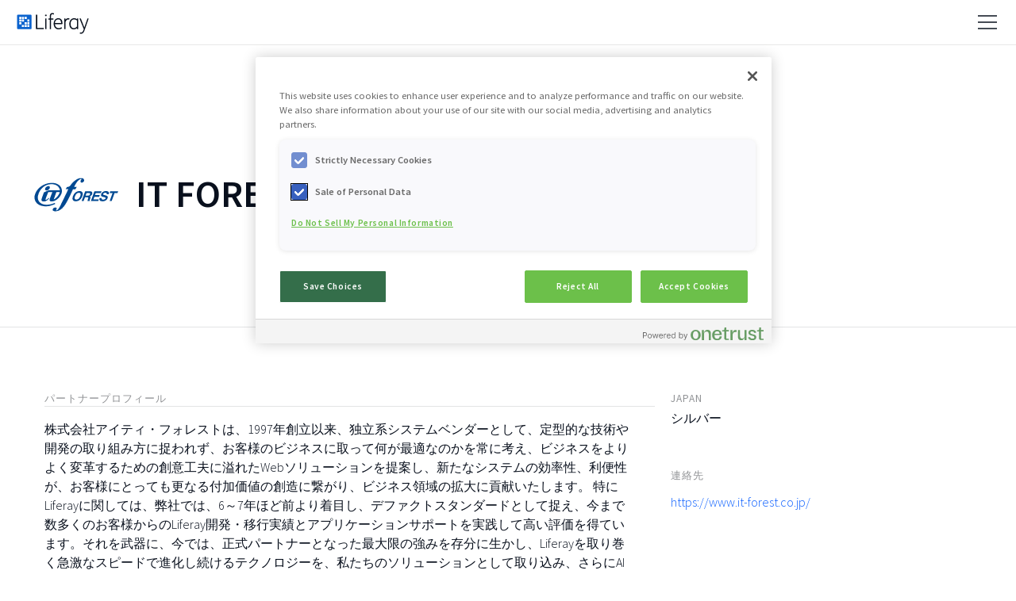

--- FILE ---
content_type: image/svg+xml;charset=UTF-8
request_url: https://web.liferay.com/ja/web/pages-it-forest-corporation/profile?p_p_id=2_WAR_osbcorpprofileportlet&p_p_lifecycle=2&p_p_state=normal&p_p_mode=view&p_p_resource_id=serveMedia&p_p_cacheability=cacheLevelPage&p_p_col_id=column-1&p_p_col_count=1&_2_WAR_osbcorpprofileportlet_assetAttachmentId=95397060
body_size: 1624
content:
<svg xmlns="http://www.w3.org/2000/svg" viewBox="0 0 841.891 595.275"><title>it_forest</title><g fill="#004992"><path d="M182.7 198.23c-71.03 2.814-141.086 51.684-155.43 120.155-9.012 43 18.993 103.559 113.189 99.822 28.2-1.111 54.382-10.951 79.33-21.57l-2.318-10.619c-22.192 9.144-42.585 16.374-74.311 17.634-60.271 2.393-94.424-37.48-84.869-83.071 14.867-70.977 69.736-108.306 121.9-110.371 51.541-2.045 79.573 26.013 84.917 57.521H158.19L115 286.962s-24.056 61.059-23.974 70.9c.042 5.35 3.583 14.936 21.844 14.936 23.294 0 36.411-12.928 52.322-30.366l-6.946-3.03c-6.246 6.668-16.855 17.788-24.41 17.788-1.89 0-4.732-1.112-4.754-3.336-.047-6.267 26.269-69.467 26.269-69.467h38.644c-12.954 33.615-26.43 64.7-26.356 73.472.011 1.561.211 16.954 22.628 14.936 51-4.59 86.073-56.966 91.515-82.934 11.263-53.773-32.458-94.274-99.082-91.631zm23.552 156.07l25.313-70.148h32.369c-17.948 54.334-57.651 69.639-57.682 70.148z" fill-rule="evenodd"/><path d="M156.885 262.762c11.349-8.455 16.434-21.507 11.354-29.149s-18.4-6.977-29.75 1.481-16.432 21.507-11.352 29.148 18.398 6.979 29.748-1.48zM472.088 154.237s-25.92-5.628-55.633 14.873-45.213 41.192-50.349 49.442c-8.579 13.782-23.148 18.434-34.69 18.434l-12.348 19.639h25.156s-55.392 114.563-65.094 134.2-30.009 65.809-47.236 65.809c-6.891 0-5.632-2.843-2.981-5s4.043-4.823 5.117-9.475.491-12.576-10.879-12.576-23.086 4.478-26.228 18.089 12.77 17.071 24.484 17.071 54.094 0 95.172-66c34.3-55.1 70.779-140.921 70.779-140.921H410.1l12.665-21.018h-25.041S416.58 197.42 431.9 181.8s25.11-20.214 30.623-20.214 4.981 5.283.423 10.107-3.623 5.742-4.524 9.648-.258 15.045 11.571 15.045 20.7-12.06 22.054-17.917-1.181-24.232-19.959-24.232z" fill-rule="evenodd"/><path d="M448.659 275.118c12.086 0 41.989 5.217 26.386 48.087s-49.3 48.086-61.391 48.086-41.988-5.216-26.385-48.086 49.305-48.087 61.39-48.087zm-29.124 80.018c10.3 0 27.122-6.361 36.428-31.931s-2.88-31.93-13.185-31.93-27.12 6.36-36.427 31.93 2.88 31.931 13.184 31.931zM501.849 277.536h46.179c24.3 0 22.222 17.937 19.351 25.823-3.657 10.05-11.9 18.7-22.038 21.754 6.3 3.307 9.354 6.106 3.149 23.152-4.861 13.356-6.065 16.665-2.55 18.191l-.88 2.417h-21.119c.3-4.325 1.252-9.032 4.678-18.446 4.538-12.467 5.535-17.3-8.586-17.3h-19.718L487.3 368.874h-18.7zm26.458 40.2c9.923 0 16.008-3.435 19.295-12.468 1.759-4.833 2.189-11.957-9.006-11.957h-23.789l-8.89 24.425zM649.9 293.692h-48.471l-6.991 19.208h44.524l-5.88 16.156h-44.524l-8.612 23.662h50.631l-5.877 16.156h-69.33l33.244-91.338h67.168zM656.43 340.76c-1.725 5.089-2.7 14.757 13.966 14.757 9.032 0 19.869-2.162 23.388-11.831 2.593-7.124-3.582-9.031-12.417-11.321l-8.962-2.29c-13.507-3.435-26.551-6.742-19.234-26.842 3.7-10.177 15.7-28.114 45.344-28.114 27.986 0 28.824 18.319 24.877 29.514h-18.32c.973-4.071 2.964-13.738-13.7-13.738-7.251 0-16.874 2.671-19.884 10.94-2.593 7.124 2.7 8.649 6.2 9.54l20.27 5.47c11.355 3.054 20.953 8.142 14.98 24.553-10 27.478-38.867 29.895-46.883 29.895-33.33 0-32.062-19.21-27.941-30.531zM751.15 368.874h-19.082l27.363-75.182h-27.6l5.881-16.156H812l-5.881 16.156h-27.605z"/></g></svg>

--- FILE ---
content_type: text/plain
request_url: https://c.6sc.co/?m=1
body_size: 2
content:
6suuid=a0aa371705d90c00c40d45693802000048372000